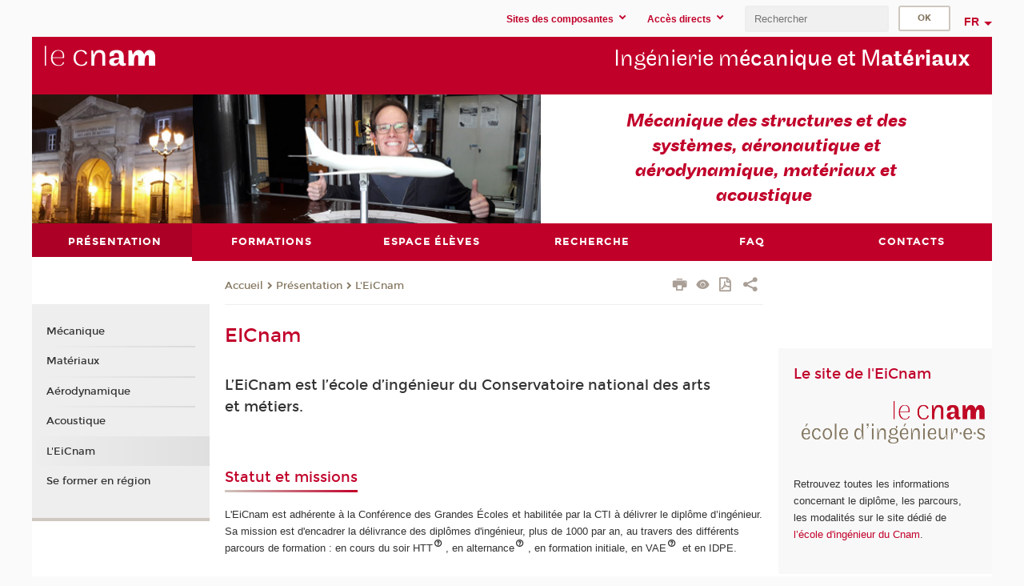

--- FILE ---
content_type: text/html;charset=UTF-8
request_url: https://mecanique-materiaux.cnam.fr/eicnam-1298773.kjsp?RH=9349655464929846&RF=1633940447201
body_size: 8460
content:


















<!DOCTYPE html>
<!--[if IE 8]> <html class="ie8 oldie no-js" xmlns="http://www.w3.org/1999/xhtml" lang="fr" xml:lang="fr"> <![endif]-->
<!--[if gt IE 8]><!--> <html class="no-js" xmlns="http://www.w3.org/1999/xhtml" lang="fr" xml:lang="fr"> <!--<![endif]-->
<head>
    <meta name="viewport" content="width=device-width, initial-scale=1.0" />
    















        <meta itemprop="description" content="" />
        <meta property="og:description" content="" />
        <meta itemprop="name" content="EICnam" />
        <meta property="og:title" content="EICnam" />
        <meta property="og:site_name" content="Ing&eacute;nierie&#x20;m&eacute;canique&#x20;et&#x20;Mat&eacute;riaux" />
        <meta property="og:type" content="article" />
        <meta property="og:url" content="https://mecanique-materiaux.cnam.fr/eicnam-1298773.kjsp?RH=1633940447201" />
        <meta itemprop="image" content="https://mecanique-materiaux.cnam.fr&#x2f;images&#x2f;logo.png" />
        <meta property="og:image" content="https://mecanique-materiaux.cnam.fr&#x2f;images&#x2f;logo.png" />
<meta http-equiv="content-type" content="text/html; charset=utf-8" />
<title>EICnam | Ingénierie mécanique et Matériaux | Cnam</title><link rel="canonical" href="https://mecanique-materiaux.cnam.fr/eicnam-1298773.kjsp" /><link rel="shortcut icon" type="image/x-icon" href="https://mecanique-materiaux.cnam.fr/jsp/images/favicon.ico" />
<link rel="icon" type="image/png" href="https://mecanique-materiaux.cnam.fr/jsp/images/favicon.png" />
<meta http-equiv="pragma" content="no-cache" />

<link rel="schema.DC" href="http://purl.org/dc/elements/1.1/" />
<meta name="DC.Title" content="EICnam&#x20;&#x7c;&#x20;Ing&eacute;nierie&#x20;m&eacute;canique&#x20;et&#x20;Mat&eacute;riaux&#x20;&#x7c;&#x20;Cnam" />
<meta name="DC.Creator" content="Cnam" />
<meta name="DC.Subject" lang="fr-FR" content="" />
<meta name="DC.Description" lang="fr-FR" content="" />
<meta name="DC.Publisher" content="Cnam" />
<meta name="DC.Date.created" scheme="W3CDTF" content="20211124 13:41:08.0" />
<meta name="DC.Date.modified" scheme="W3CDTF" content="20220124 10:37:19.0" />
<meta name="DC.Language" scheme="RFC3066" content="fr-FR" />
<meta name="DC.Rights" content="Copyright &copy;Conservatoire national des arts et métiers" />

<meta name="author" lang="fr_FR" content="Cnam" />
<meta name="keywords" content="" />
<meta name="description" content="" />
<meta name="Date-Creation-yyyymmdd" content="20211124 13:41:08.0" />
<meta name="Date-Revision-yyyymmdd" content="20220124 10:37:19.0" />
<meta name="copyright" content="Copyright &copy;Conservatoire national des arts et métiers" />
<meta name="reply-to" content="cms@cnam.fr" />
<meta name="category" content="Internet" />

    <meta name="robots" content="index, follow" />

<meta name="distribution" content="global" />
<meta name="identifier-url" content="https://mecanique-materiaux.cnam.fr/" />
<meta name="resource-type" content="document" />
<meta name="expires" content="-1" />
<meta name="Generator" content="" />
<meta name="Formatter" content="" />
    
    <link rel="start" title="Accueil" href="https://mecanique-materiaux.cnam.fr/" />
    
    <link rel="alternate" type="application/rss+xml" title="Fil RSS des dix dernières actualités" href="https://mecanique-materiaux.cnam.fr/adminsite/webservices/export_rss.jsp?NOMBRE=10&amp;CODE_RUBRIQUE=1614092326384&amp;LANGUE=0" />

    <link rel="stylesheet" type="text/css" media="screen" href="https://mecanique-materiaux.cnam.fr/jsp/styles/fonts/icones/IcoMoon.css" />
    <link rel="stylesheet" type="text/css" media="screen" href="https://mecanique-materiaux.cnam.fr/jsp/styles/fonts.css" />
    <link rel="stylesheet" type="text/css" media="screen" href="https://mecanique-materiaux.cnam.fr/jsp/styles/extension-galerie.css" />
    <!--[if lte IE 8]>
    <link rel="stylesheet" type="text/css" media="screen" href="https://mecanique-materiaux.cnam.fr/jsp/styles/all-old-ie.css" />
    <script>'header|footer|main|article|section|audio|video|source'.replace(/\w+/g,function(t){document.createElement(t)})</script>
    <script type="text/javascript" src="https://mecanique-materiaux.cnam.fr/adminsite/scripts/libs/ie8-shims.js"></script>
    <![endif]-->
    <!--[if gt IE 8]><!-->
    <link rel="stylesheet" type="text/css" media="screen" href="https://mecanique-materiaux.cnam.fr/jsp/styles/screen.css" />
    <!--<![endif]-->
    <link rel="stylesheet" type="text/css" media="screen" href="https://mecanique-materiaux.cnam.fr/wro/jQueryCSS/7bd5832b3be32ce6eeeab7c3f97decf8cb618101.css"/>
    <link rel="stylesheet" type="text/css" media="print" href="https://mecanique-materiaux.cnam.fr/wro/styles-print/6bb61dd7e6436be9da16491d333d5fc1c0c6716a.css"/>
    <link rel="stylesheet" type="text/css" media="screen" href="https://mecanique-materiaux.cnam.fr/wro/styles/eb57c25ff0ffddc60fdc7550a2ba2ba683ce697a.css"/>
    










<style type="text/css" media="screen">

	#menu_principal>li{
		
		width:16.66%;
	}


/*  remplacer par variable bandeau (de site) usine à sites */

	@media screen and (min-width: 50em) {.ligne_1 > .colonne_1 {
				width : 100%;
			}
	}.ie8 .ligne_1 > .colonne_1 {
			width : 100%;
		}
</style>


    

    <script type="text/javascript">
        var html = document.getElementsByTagName('html')[0];
        html.className = html.className.replace('no-js', 'js');
    </script>
    

    
    
    <script type="text/javascript" src="https://mecanique-materiaux.cnam.fr/adminsite/fcktoolbox/fckeditor/fckeditor.js"></script>
    <script type="text/javascript" src="https://mecanique-materiaux.cnam.fr/wro/scripts/717a17b0cdcdc1d468fbeedba4cdddfccb9e6da5.js"></script>

    



<!-- Matomo Script A-->
<script>
    var _paq = window._paq = window._paq || [];
    /* tracker methods like "setCustomDimension" should be called before "trackPageView" */
    _paq.push(['trackPageView']);
    _paq.push(['enableLinkTracking']);
    (function () {
        var u = "https://pascal.cnam.fr/";
        _paq.push(['setTrackerUrl', u + 'matomo.php']);
        _paq.push(['setSiteId', '67']);
        var d = document, g = d.createElement('script'), s = d.getElementsByTagName('script')[0];
        g.async = true;
        g.src = u + 'matomo.js';
        s.parentNode.insertBefore(g, s);
    })();
</script>
<!-- End Matomo Code -->



</head>
<body id="body" class="fiche pagelibre rubrique consultation">







<header>
	<div id="header_deco">
	    <div id="bandeau_outils">
	    	 <button id="menu-principal-bouton" class="plier-deplier__bouton" aria-expanded="false">
                <span class="css-icon-menu"></span>
                <span class="icon-libelle">Menu</span>
            </button>
		    <p id="liens_evitement">
		        <a href="#avec_nav_avec_encadres">Contenu</a> |
		        <a href="#menu_principal">Navigation</a> |
		        <a href="#acces_directs">Accès directs</a>  |
		        <a href="#connexion">Connexion</a>
		    </p>
		    






   <div id="menu-vousetes" class="acces-direct plier-deplier mobile-menu__item js-mobile-menu__item">
       <button class="button bouton-bandeau plier-deplier__bouton">
           <span class="icon-libelle">Sites des composantes</span>
           <span class="icon icon-chevron_down"></span>
       </button>
       <div class="plier-deplier__contenu plier-deplier__contenu--clos mobile-menu__level js-mobile-menu__level">
           <div>
               <ul>
              	 
                   <li class="mobile-menu__item js-mobile-menu__item">
                   		<a href="https://mecanique-materiaux.cnam.fr/cpda-audioprothesiste-/">
                   			<!--
                   			--><span class="mobile-menu__item__libelle">CPDA (audioprothésiste)</span>
                   		</a>
                   </li>
                 
                   <li class="mobile-menu__item js-mobile-menu__item">
                   		<a href="https://mecanique-materiaux.cnam.fr/institut-aerotechnique/">
                   			<!--
                   			--><span class="mobile-menu__item__libelle">Institut Aérotechnique</span>
                   		</a>
                   </li>
                 
                   <li class="mobile-menu__item js-mobile-menu__item">
                   		<a href="https://mecanique-materiaux.cnam.fr/laboratoire-lmss-/">
                   			<!--
                   			--><span class="mobile-menu__item__libelle">Laboratoire LMSS </span>
                   		</a>
                   </li>
                 
                   <li class="mobile-menu__item js-mobile-menu__item">
                   		<a href="https://mecanique-materiaux.cnam.fr/laboratoire-pimm/">
                   			<!--
                   			--><span class="mobile-menu__item__libelle">Laboratoire PIMM</span>
                   		</a>
                   </li>
                 
                   <li class="mobile-menu__item js-mobile-menu__item">
                   		<a href="https://mecanique-materiaux.cnam.fr/laboratoire-dynfluid/">
                   			<!--
                   			--><span class="mobile-menu__item__libelle">Laboratoire Dynfluid</span>
                   		</a>
                   </li>
                 
               </ul>
           </div><!-- -->
		</div><!-- .plier-deplier__contenu -->
	</div><!-- #menuVousEtes .plier-deplier -->

		    
		    	






   <div id="acces-directs" class="acces-direct plier-deplier mobile-menu__item js-mobile-menu__item">
       <button class="button bouton-bandeau plier-deplier__bouton">
           <span class="icon-libelle">Accès directs</span>
           <span class="icon icon-chevron_down"></span>
       </button>
       <div class="plier-deplier__contenu plier-deplier__contenu--clos mobile-menu__level js-mobile-menu__level">
           <div>
               <ul>
              	 
                   <li class="mobile-menu__item js-mobile-menu__item">                       
                   		<a href="https://mecanique-materiaux.cnam.fr/repertoire-des-centres-regionaux/" class="type_rubrique_0004">
                   			<span class="mobile-menu__item__picto"><img src="/medias/photo/picto-24px-wg8c-regions-alt_1466677173513-png"/></span><!--
                   			--><span class="mobile-menu__item__libelle">Répertoire des centres régionaux</span>
                   		</a>                     
                   </li>
                 
                   <li class="mobile-menu__item js-mobile-menu__item">                       
                   		<a href="https://mecanique-materiaux.cnam.fr/espace-numerique-de-formation/" class="type_rubrique_0004">
                   			<!--
                   			--><span class="mobile-menu__item__libelle">Espace numérique de formation</span>
                   		</a>                     
                   </li>
                 
                   <li class="mobile-menu__item js-mobile-menu__item">                       
                   		<a href="https://mecanique-materiaux.cnam.fr/handicnam/" class="type_rubrique_0004">
                   			<span class="mobile-menu__item__picto"><img src="/medias/photo/picto-24px-wg8c-handi-cnam_1469200995688-png"/></span><!--
                   			--><span class="mobile-menu__item__libelle">HandiCnam</span>
                   		</a>                     
                   </li>
                 
                   <li class="mobile-menu__item js-mobile-menu__item">                       
                   		<a href="https://mecanique-materiaux.cnam.fr/les-dernieres-publications-sur-le-blog-du-conservatoire-868032.kjsp?RH=1614092326384&amp;RF=9349655464929846" class="type_rubrique_0001">
                   			<span class="mobile-menu__item__picto"><img src="/medias/photo/picto-blog_1562248441902-png"/></span><!--
                   			--><span class="mobile-menu__item__libelle">Cnam blog</span>
                   		</a>                     
                   </li>
                 
                   <li class="mobile-menu__item js-mobile-menu__item">                       
                   		<a href="https://mecanique-materiaux.cnam.fr/musee-des-arts-et-metiers/" class="type_rubrique_0004">
                   			<span class="mobile-menu__item__picto"><img src="/medias/photo/picto-24px-wg8c-musee_1466677105776-png"/></span><!--
                   			--><span class="mobile-menu__item__libelle">Musée des arts et métiers</span>
                   		</a>                     
                   </li>
                 
                   <li class="mobile-menu__item js-mobile-menu__item">                       
                   		<a href="https://mecanique-materiaux.cnam.fr/la-boutique-du-cnam/" class="type_rubrique_0004">
                   			<span class="mobile-menu__item__picto"><img src="/medias/photo/picto-24px-wg8c-boutique_1466676772117-png"/></span><!--
                   			--><span class="mobile-menu__item__libelle">La boutique du Cnam</span>
                   		</a>                     
                   </li>
                 
                   <li class="mobile-menu__item js-mobile-menu__item">                       
                   		<a href="https://mecanique-materiaux.cnam.fr/acces-a-l-intracnam/" class="type_rubrique_0004">
                   			<span class="mobile-menu__item__picto"><img src="/medias/photo/picto-24px-wg8c-intranet_1466677065451-png"/></span><!--
                   			--><span class="mobile-menu__item__libelle">Accès à l'IntraCnam</span>
                   		</a>                     
                   </li>
                 
               </ul>
           </div><!-- -->
		</div><!-- .plier-deplier__contenu -->
	</div><!-- #acces-directs .plier-deplier -->

		    
		    






		    






		    









<div id="recherche-simple" class="plier-deplier">
        <div class="recherche-simple-Top">
	        <form class="form-recherche-simple-Top"  action="/servlet/com.jsbsoft.jtf.core.SG?EXT=cnam&amp;PROC=RECHERCHE_SIMPLE&amp;ACTION=RECHERCHE&amp;RF=1633940447201&amp;RH=1633940447201&amp;ID_REQ=1768984759308" method="post">
	            <input type="hidden" name="#ECRAN_LOGIQUE#" value="RECHERCHE" />
	            <input type="hidden" name="ACTION" value="VALIDER" />
	            <input type="hidden" name="LANGUE_SEARCH" value="0" />
	            <input type="hidden" name="CODE_RUBRIQUE" value="1614092326384" />
	            <input type="hidden" name="SITE_CLOISONNE" value="1" />
	            <input type="hidden" name="CODE_SITE_DISTANT" value="" />
	            <input type="hidden" name="SEARCH_SOUSRUBRIQUES" value="true" />
	            <input type="hidden" name="SEARCH_EXCLUSIONOBJET" value="" />
	            <input type="hidden" name="RH" value="1633940447201" />
	            <input type="hidden" name="OBJET" value="TOUS" />
	            <label for="MOTS_CLEFS">Recherche</label>
	            <input name="QUERY" role="search" type="text" id="MOTS_CLEFS" value="" placeholder="Rechercher" title="Rechercher par mots-clés" />
	            <input type="submit" value="ok" />
	            
	        </form>
    </div><!-- .plier-deplier__contenu -->
</div><!-- #recherche-simple .plier-deplier -->

		    







<div id="versions" class="plier-deplier">
        <button class="plier-deplier__bouton versions__item" aria-expanded="false">fr</button>
        <div class="plier-deplier__contenu plier-deplier__contenu--clos">
	        <div><!--
	        --><ul><!----><li class="versions__item versions_en"  lang="en"><a href="https://www.cnam.eu/site-en/" hreflang="en">
	                        en
	                      </a></li><!----></ul><!--
	    --></div><!-- 
       --></div><!-- .plier-deplier__contenu -->
    </div><!-- #versions -->
    
	    </div> <!-- #bandeau_outils -->
		
	    <div id="banniere">
	   		











<div class="banniere clearfix" role="banner">
		<div class="banniere__logo-structure">
	            <a href="https://www.cnam.fr/" class="banniere__logo" title="Retour à la page d'accueil">
					<img src="/jsp/styles/img/logo_cnam_blanc_transp.png" alt="logo-Ingénierie mécanique et Matériaux" title="Retour à la page d'accueil" />
	            </a>

			
		</div>
		
         
        	<a href="https://mecanique-materiaux.cnam.fr/" class="banniere__intitule" title="Retour à l’accueil du site"><!-- 
	        	
	        		--><span class="fragment_0">Ingénierie m</span><!--
	        		
	        		--><span class="fragment_1">écanique et M</span><!--
	        		
	        		--><span class="fragment_2">atériaux</span><!--
	        		
        	 --></a>
       
</div><!-- .banniere -->
	    </div>
	    
		     <a id="bandeau" href="https://mecanique-materiaux.cnam.fr/">
		   		




	<div class="bandeau__fragmente clearfix">
		<!-- Images -->
		<div class="bandeau__fragmente-images">
			<!-- les <img> sont en visibility hidden pour maintenir le ratio de largeur de l'image sur le div parent, qui est ensuite rempli avec le background cover -->
			
				<div class="effet10">
					<div class="itemwrap">
						<div class="bandeau__fragmente-image bandeau__fragmente-image-1 effetIn2" style="background-image:url('/uas/mssc/NOM_PROPRIETE_BANDEAU_IMAGE_1/petite2.jpg')">				
							<img src="/uas/mssc/NOM_PROPRIETE_BANDEAU_IMAGE_1/petite2.jpg">
						</div>
					</div>
				</div>
			
			
				<div class="effet3">
					<div class="itemwrap">
						<div class="bandeau__fragmente-image bandeau__fragmente-image-2 effetIn1" style="background-image:url('/uas/mssc/NOM_PROPRIETE_BANDEAU_IMAGE_2/grande2.jpg')">				
							<img src="/uas/mssc/NOM_PROPRIETE_BANDEAU_IMAGE_2/grande2.jpg">
						</div>
					</div>
				</div>
			
		</div>
		
		<!-- Message-->
		<div class="bandeau__fragmente-message effet5"><div class="itemwrap"><div class="bandeau__fragmente-message-effet effetIn1"><!--
			
		       		--><span class="fragment_0"></span><!--
		       		
		       		--><span class="fragment_1"></span><!--
		       		
		       		--><span class="fragment_2">Mécanique des structures et des systèmes, aéronautique et aérodynamique, matériaux et acoustique</span><!--
		       		
		--><span class="typewritterEffect">&nbsp;</span></div></div></div>
	</div>


		    </a>
		
	    <div id="menu" role="navigation" aria-expanded="false">
	        








    <ul id="menu_principal" class="menu_principal--riche mobile-menu__level js-mobile-menu__level"><!--
	            --><li class="menu_principal-actif  mobile-menu__item js-mobile-menu__item">
	            
	            <a href="#2" class="js-menu-link type_rubrique_" aria-expanded="false"><span>Présentation</span></a>
	            
		            <div class="plier-deplier__contenu plier-deplier__contenu--clos mobile-menu__level js-mobile-menu__level ">
	                   <div class="menu_principal__col">
		                    <ul><!-- 
		                     	
		                        --><li class=" mobile-menu__item js-mobile-menu__item">
		                            <a href="https://mecanique-materiaux.cnam.fr/mecanique-des-systemes-1299953.kjsp?RH=1614092326384&amp;RF=1633940420549" class="type_rubrique_0001">Mécanique</a>
			                        
		                        </li><!--
		                        --><li class=" mobile-menu__item js-mobile-menu__item">
		                            <a href="https://mecanique-materiaux.cnam.fr/materiaux-industriels-polymeres-metaux-ceramiques--104549.kjsp?RH=1614092326384&amp;RF=1633940389329" class="type_rubrique_0001">Matériaux</a>
			                        
		                        </li><!--
		                        --><li class=" mobile-menu__item js-mobile-menu__item">
		                            <a href="https://mecanique-materiaux.cnam.fr/aerodynamique-1298722.kjsp?RH=1614092326384&amp;RF=1633940350815" class="type_rubrique_0001">Aérodynamique</a>
			                        
		                        </li><!--
		                        --><li class=" mobile-menu__item js-mobile-menu__item">
		                            <a href="https://mecanique-materiaux.cnam.fr/acoustique-1298701.kjsp?RH=1614092326384&amp;RF=1633940314582" class="type_rubrique_0001">Acoustique</a>
			                        
		                        </li><!--
		                        --><li class=" mobile-menu__item js-mobile-menu__item">
		                            <a href="https://mecanique-materiaux.cnam.fr/eicnam-1298773.kjsp?RH=1614092326384&amp;RF=1633940447201" class="type_rubrique_0001">L'EiCnam</a>
			                        
		                        </li><!--
		                        --><li class=" mobile-menu__item js-mobile-menu__item">
		                            <a href="https://mecanique-materiaux.cnam.fr/se-former-en-region-1298743.kjsp?RH=1614092326384&amp;RF=1633940483926" class="type_rubrique_0001">Se former en région</a>
			                        
		                        </li><!--
		                    --></ul>
	                   </div>
	                    
		           </div>
	           
	          </li><!-- 
	            --><li class=" mobile-menu__item js-mobile-menu__item">
	            
	            <a href="#2" class="js-menu-link type_rubrique_" aria-expanded="false"><span>Formations</span></a>
	            
		            <div class="plier-deplier__contenu plier-deplier__contenu--clos mobile-menu__level js-mobile-menu__level ">
	                   <div class="menu_principal__col">
		                    <ul><!-- 
		                     	
		                        --><li class=" mobile-menu__item js-mobile-menu__item">
		                            <a href="https://mecanique-materiaux.cnam.fr/les-formations-1298787.kjsp?RH=1614092326384&amp;RF=1637759346518" class="type_rubrique_0001">Présentation</a>
			                        
		                        </li><!--
		                        --><li class=" mobile-menu__item js-mobile-menu__item">
		                            <a href="https://mecanique-materiaux.cnam.fr/catalogue-des-formations/" class="type_rubrique_9001">Catalogue des formations</a>
			                        
		                        </li><!--
		                        --><li class=" mobile-menu__item js-mobile-menu__item">
		                            <a href="https://mecanique-materiaux.cnam.fr/les-licences-1293314.kjsp?RH=1614092326384&amp;RF=1633940636437" class="type_rubrique_0001">Licences</a>
			                        
		                        </li><!--
		                        --><li class=" mobile-menu__item js-mobile-menu__item">
		                            <a href="https://mecanique-materiaux.cnam.fr/les-diplomes-d-ingenieur-1298774.kjsp?RH=1614092326384&amp;RF=1633940662497" class="type_rubrique_0001">Diplômes d'ingénieur</a>
			                        
		                        </li><!--
		                        --><li class=" mobile-menu__item js-mobile-menu__item">
		                            <a href="https://mecanique-materiaux.cnam.fr/foad-1298756.kjsp?RH=1614092326384&amp;RF=1633940742899" class="type_rubrique_0001">Formations à distance </a>
			                        
		                        </li><!--
		                        --><li class=" mobile-menu__item js-mobile-menu__item">
		                            <a href="https://mecanique-materiaux.cnam.fr/vae-1293322.kjsp?RH=1614092326384&amp;RF=1633940807571" class="type_rubrique_0001">Validation des acquis de l'expérience</a>
			                        
		                        </li><!--
		                        --><li class=" mobile-menu__item js-mobile-menu__item">
		                            <a href="https://mecanique-materiaux.cnam.fr/nos-ue-ouvertes-a-paris/" class="type_rubrique_9001">Nos UE ouvertes à Paris</a>
			                        
		                        </li><!--
		                    --></ul>
	                   </div>
	                    
		           </div>
	           
	          </li><!-- 
	            --><li class=" mobile-menu__item js-mobile-menu__item">
	            
	            <a href="#2" class="js-menu-link type_rubrique_" aria-expanded="false"><span>Espace élèves</span></a>
	            
		            <div class="plier-deplier__contenu plier-deplier__contenu--clos mobile-menu__level js-mobile-menu__level ">
	                   <div class="menu_principal__col">
		                    <ul><!-- 
		                     	
		                        --><li class=" mobile-menu__item js-mobile-menu__item">
		                            <a href="https://mecanique-materiaux.cnam.fr/guide-de-l-auditeur-1298827.kjsp?RH=1614092326384&amp;RF=1633940878704" class="type_rubrique_0001">Guide de l'auditeur</a>
			                        
		                        </li><!--
		                        --><li class=" mobile-menu__item js-mobile-menu__item">
		                            <a href="https://mecanique-materiaux.cnam.fr/s-inscrire-1298828.kjsp?RH=1614092326384&amp;RF=1633940774997" class="type_rubrique_0001">S'inscrire</a>
			                        
		                        </li><!--
		                        --><li class=" mobile-menu__item js-mobile-menu__item">
		                            <a href="https://mecanique-materiaux.cnam.fr/le-planning-1298829.kjsp?RH=1614092326384&amp;RF=1633941066486" class="type_rubrique_0001">Le planning</a>
			                        
		                        </li><!--
		                        --><li class=" mobile-menu__item js-mobile-menu__item">
		                            <a href="https://mecanique-materiaux.cnam.fr/offre-s-d-emploi-et-de-stage-1289684.kjsp?RH=1614092326384&amp;RF=1633940917577" class="type_rubrique_0001">Offres d'emploi et de stage</a>
			                        
		                        </li><!--
		                        --><li class=" mobile-menu__item js-mobile-menu__item">
		                            <a href="https://mecanique-materiaux.cnam.fr/les-associations-1298844.kjsp?RH=1614092326384&amp;RF=1633941028359" class="type_rubrique_0001">Les associations</a>
			                        
		                        </li><!--
		                    --></ul>
	                   </div>
	                    
		           </div>
	           
	          </li><!-- 
	            --><li class=" mobile-menu__item js-mobile-menu__item">
	            
	            <a href="#2" class="js-menu-link type_rubrique_" aria-expanded="false"><span>Recherche</span></a>
	            
		            <div class="plier-deplier__contenu plier-deplier__contenu--clos mobile-menu__level js-mobile-menu__level ">
	                   <div class="menu_principal__col">
		                    <ul><!-- 
		                     	
		                        --><li class=" mobile-menu__item js-mobile-menu__item">
		                            <a href="https://mecanique-materiaux.cnam.fr/laboratoire-de-mecanique-des-structures-et-des-systemes-couples/" class="type_rubrique_0004">Laboratoire de Mécanique des Structures et des Systèmes Couplés</a>
			                        
		                        </li><!--
		                        --><li class=" mobile-menu__item js-mobile-menu__item">
		                            <a href="https://mecanique-materiaux.cnam.fr/laboratoire-de-dynamique-des-fluides-dynfluid-/" class="type_rubrique_0004">Laboratoire de dynamique des fluides (Dynfluid)</a>
			                        
		                        </li><!--
		                        --><li class=" mobile-menu__item js-mobile-menu__item">
		                            <a href="https://mecanique-materiaux.cnam.fr/laboratoire-procedes-et-ingenierie-en-mecanique-et-materiaux-pimm--658116.kjsp?RH=1614092326384&amp;RF=1643035801325" class="type_rubrique_0001">Procédés et ingénierie en mécanique et matériaux (Pimm)</a>
			                        
		                        </li><!--
		                    --></ul>
	                   </div>
	                    
		           </div>
	           
	          </li><!-- 
	            --><li class=" mobile-menu__item js-mobile-menu__item">
	            
	            <a href="https://mecanique-materiaux.cnam.fr/questions-frequemment-posees-1298845.kjsp?RH=1614092326384&amp;RF=1633937275795" class="js-menu-link type_rubrique_0001" aria-expanded="false"><span>FAQ</span></a>
	            
	          </li><!-- 
	            --><li class=" mobile-menu__item js-mobile-menu__item">
	            
	            <a href="https://mecanique-materiaux.cnam.fr/contacts-1308596.kjsp?RH=1614092326384&amp;RF=1643106862507" class="js-menu-link type_rubrique_0001" aria-expanded="false"><span>contacts</span></a>
	            
	          </li><!-- 
    --></ul><!-- #menu_principal -->
	        <div class="separateur"></div>
	    </div> <!-- #menu -->
    </div>
</header>

<main id="page">
    <div id="page_deco">
        <div id="contenu-encadres">
            <div id="avec_nav_avec_encadres" class="contenu" role="main">
                
                    <div class="contenu__outils clearfix">
	                    















<p id="fil_ariane"><a href='https://mecanique-materiaux.cnam.fr/'><span>Accueil</span></a><span class='icon icon-chevron_right'></span><a href="#2">Présentation</a><span class='icon icon-chevron_right'></span><a href="https://mecanique-materiaux.cnam.fr/eicnam-1298773.kjsp?RH=1633940447201&amp;RF=1633940447201">L'EiCnam</a></p>
            <p class="fil_ariane__position"></p>

	                    











<ul class="actions-fiche">

<!--  <li class="actions-fiche__item actions-fiche__item--panier"> -->

<!-- 		 <input type="hidden" id="isPresentPanier" name="isPresentPanier" value="false" /> -->




<!--     </li> -->
    
    <li class="actions-fiche__item actions-fiche__item--print">
        <button title="Imprimer" onclick="window.print(); return false;"><span aria-hidden="true" class="icon icon-print"></span><span class="actions-fiche__libelle">Imprimer</span></button>
    </li>
    <li class="actions-fiche__item actions-fiche__item--print">
        <a href="/eicnam-1298773.kjsp?RH=9349655464929846&RF=1633940447201&versiontexte=true" title="Version texte" target="_blank"><span aria-hidden="true" class="icon icon-eye2"></span></a>
    </li>
    
	
	<li class="actions-fiche__item actions-fiche__item--pdf">
		<a title="Version PDF" href="https://mecanique-materiaux.cnam.fr/eicnam-1298773.kjsp?RH=1633940447201&amp;toPdf=true" rel="nofollow">
			<span aria-hidden="true" class="icon icon-file-pdf-o"></span>
			<span class="actions-fiche__libelle">Version PDF</span>
		</a>
	</li>
	
    <li class="actions-fiche__item plier-deplier actions-fiche__item--share">
        <button class="plier-deplier__bouton" aria-expanded="false" title="Partager"><span aria-hidden="true" class="icon icon-share"></span><span class="actions-fiche__libelle">Partager</span></button>
        <div class="plier-deplier__contenu plier-deplier__contenu--clos partage-reseauxsociaux">
            <span>Partager cette page</span>
            <ul><!----><li class="partage-reseauxsociaux__item partage-reseauxsociaux__item--facebook">
                        <a href="https://www.facebook.com/sharer/sharer.php?s=100&u=https://mecanique-materiaux.cnam.fr/eicnam-1298773.kjsp?RH=1633940447201" title="Facebook">
                            <span aria-hidden="true" class="icon icon-facebook"></span>
                            <span class="actions-fiche__libelle">Facebook</span>
                        </a>
                    </li><!----><li class="partage-reseauxsociaux__item partage-reseauxsociaux__item--twitter">
                        <a href="https://twitter.com/intent/tweet?url=https%3A%2F%2Fmecanique-materiaux.cnam.fr%2Feicnam-1298773.kjsp%3FRH%3D1633940447201&via=lecnam&text=EICnam" title="Twitter">
                            <span aria-hidden="true" class="icon icon-twitter"></span>
                            <span class="actions-fiche__libelle">Twitter</span>
                        </a>
                    </li><!----><li class="partage-reseauxsociaux__item partage-reseauxsociaux__item--linkedin">
                        <a href="https://www.linkedin.com/shareArticle?mini=true&url=https://mecanique-materiaux.cnam.fr/eicnam-1298773.kjsp?RH=1633940447201" title="Linkedin">
                            <span aria-hidden="true" class="icon icon-linkedin"></span>
                            <span class="actions-fiche__libelle">Linkedin</span>
                        </a>
                    </li><!----></ul>
        </div>
    </li></ul><!-- .actions-fiche -->

                    </div>
                    
                    
                        <h1>EICnam</h1>
                    




<div class="ligne_1"><div class="colonne_1">
                <div class="colonne_deco"><div class="paragraphe--0"><div class="paragraphe__contenu--0 toolbox">
                                <h3>L’EiCnam est l’école d’ingénieur du Conservatoire national des arts et&nbsp;métiers.</h3>

<p></p>
                            </div><!-- .paragraphe__contenu--0 .toolbox -->
                        </div><!-- paragraphe--0 --><div class="paragraphe--1">
                                <h2 class="paragraphe__titre--1">Statut et missions</h2><div class="paragraphe__contenu--1 toolbox">
                                <p></p>

<p>L'EiCnam est adhérente à la Conférence des Grandes Écoles et habilitée par la CTI à délivrer le diplôme d’ingénieur. Sa mission est d'encadrer la délivrance des diplômes d'ingénieur, plus de 1000 par an, au travers des différents parcours de formation : en cours du soir HTT, en alternance, en formation initiale, en VAE et en IDPE.</p>
                            </div><!-- .paragraphe__contenu--1 .toolbox -->
                        </div><!-- paragraphe--1 --></div><!-- colonne_deco -->
            </div><!-- .colonne_1 --></div><!-- .ligne_1 -->




            </div> <!-- .contenu -->
            









<div id="encadres" role="complementary">
        
        














        













	<div class="encadre encadre_fiche encadre--0"><div class="encadre_contenu encadre__contenu--0">
				<p style="text-align: center;"></p>
			</div><!-- .encadre_contenu .encadre__contenu -->
		
	</div><!-- .encadre_fiche .encadre -->

	<div class="encadre encadre_fiche encadre--2"><h2 class="encadre__titre--2">
				Le site de l&#39;EiCnam
				
			</h2><div class="encadre_contenu encadre__contenu--2">
				<img alt="logo-Eicnam" src="https://mecanique-materiaux.cnam.fr/medias/photo/logo-eicnam_1643016840191-png?ID_FICHE=1237931" style="width: 250px; height: 53px; margin: 0px 10px; float: left;" title="logo-Eicnam"><p></p>

<p>&nbsp;</p>

<p>Retrouvez toutes les informations concernant le diplôme, les parcours, les modalités sur le site dédié de <a class="lien_interne" href="https://ecole-ingenieur.cnam.fr/eicnam-ecole-d-ingenieurs/ecole-d-ingenieurs-1000-ingenieurs-diplomes-chaque-annee-en-formation-continue-820776.kjsp?RH=1633940447201" title="l’école d'ingénieur du Cnam">l’école d'ingénieur du Cnam</a>.</p>

<p></p>

<p></p>

<p></p>

<p></p>

<p></p>

<p></p>

<p></p>

<p></p>

<p></p>

<p></p>
			</div><!-- .encadre_contenu .encadre__contenu -->
		
	</div><!-- .encadre_fiche .encadre -->


        














        














        













</div><!-- #encadres -->

            </div><!-- #contenu-encadres -->
                <div id="navigation" role="navigation">
                    <h2 class="menu_secondaireStyle">Dans la même rubrique</h2>
                    












<ul id="menu_secondaire">
        	
            <li >
                  <a href="https://mecanique-materiaux.cnam.fr/mecanique-des-systemes-1299953.kjsp?RH=1633940447201&amp;RF=1633940420549" class="type_rubrique_0001">Mécanique</a></li><li >
                  <a href="https://mecanique-materiaux.cnam.fr/materiaux-industriels-polymeres-metaux-ceramiques--104549.kjsp?RH=1633940447201&amp;RF=1633940389329" class="type_rubrique_0001">Matériaux</a></li><li >
                  <a href="https://mecanique-materiaux.cnam.fr/aerodynamique-1298722.kjsp?RH=1633940447201&amp;RF=1633940350815" class="type_rubrique_0001">Aérodynamique</a></li><li >
                  <a href="https://mecanique-materiaux.cnam.fr/acoustique-1298701.kjsp?RH=1633940447201&amp;RF=1633940314582" class="type_rubrique_0001">Acoustique</a></li><li class="menu_secondaire-actif">
                  <a href="https://mecanique-materiaux.cnam.fr/eicnam-1298773.kjsp?RH=1633940447201&amp;RF=1633940447201" class="type_rubrique_0001">L'EiCnam</a></li><li >
                  <a href="https://mecanique-materiaux.cnam.fr/se-former-en-region-1298743.kjsp?RH=1633940447201&amp;RF=1633940483926" class="type_rubrique_0001">Se former en région</a></li></ul><!-- #menu_secondaire -->
                </div><!-- #navigation -->
            </div><!-- #page_deco -->
            <div class="separateur"></div>
        </main> <!-- #page -->

        <footer id="pied_deco">
        	<div class="pied_element_mobile">
	        	






   <div id="menu-vousetes" class="acces-direct plier-deplier mobile-menu__item js-mobile-menu__item">
       <button class="button bouton-bandeau plier-deplier__bouton">
           <span class="icon-libelle">Sites des composantes</span>
           <span class="icon icon-chevron_down"></span>
       </button>
       <div class="plier-deplier__contenu plier-deplier__contenu--clos mobile-menu__level js-mobile-menu__level">
           <div>
               <ul>
              	 
                   <li class="mobile-menu__item js-mobile-menu__item">
                   		<a href="https://mecanique-materiaux.cnam.fr/cpda-audioprothesiste-/">
                   			<!--
                   			--><span class="mobile-menu__item__libelle">CPDA (audioprothésiste)</span>
                   		</a>
                   </li>
                 
                   <li class="mobile-menu__item js-mobile-menu__item">
                   		<a href="https://mecanique-materiaux.cnam.fr/institut-aerotechnique/">
                   			<!--
                   			--><span class="mobile-menu__item__libelle">Institut Aérotechnique</span>
                   		</a>
                   </li>
                 
                   <li class="mobile-menu__item js-mobile-menu__item">
                   		<a href="https://mecanique-materiaux.cnam.fr/laboratoire-lmss-/">
                   			<!--
                   			--><span class="mobile-menu__item__libelle">Laboratoire LMSS </span>
                   		</a>
                   </li>
                 
                   <li class="mobile-menu__item js-mobile-menu__item">
                   		<a href="https://mecanique-materiaux.cnam.fr/laboratoire-pimm/">
                   			<!--
                   			--><span class="mobile-menu__item__libelle">Laboratoire PIMM</span>
                   		</a>
                   </li>
                 
                   <li class="mobile-menu__item js-mobile-menu__item">
                   		<a href="https://mecanique-materiaux.cnam.fr/laboratoire-dynfluid/">
                   			<!--
                   			--><span class="mobile-menu__item__libelle">Laboratoire Dynfluid</span>
                   		</a>
                   </li>
                 
               </ul>
           </div><!-- -->
		</div><!-- .plier-deplier__contenu -->
	</div><!-- #menuVousEtes .plier-deplier -->

			    






   <div id="acces-directs" class="acces-direct plier-deplier mobile-menu__item js-mobile-menu__item">
       <button class="button bouton-bandeau plier-deplier__bouton">
           <span class="icon-libelle">Accès directs</span>
           <span class="icon icon-chevron_down"></span>
       </button>
       <div class="plier-deplier__contenu plier-deplier__contenu--clos mobile-menu__level js-mobile-menu__level">
           <div>
               <ul>
              	 
                   <li class="mobile-menu__item js-mobile-menu__item">                       
                   		<a href="https://mecanique-materiaux.cnam.fr/repertoire-des-centres-regionaux/" class="type_rubrique_0004">
                   			<span class="mobile-menu__item__picto"><img src="/medias/photo/picto-24px-wg8c-regions-alt_1466677173513-png"/></span><!--
                   			--><span class="mobile-menu__item__libelle">Répertoire des centres régionaux</span>
                   		</a>                     
                   </li>
                 
                   <li class="mobile-menu__item js-mobile-menu__item">                       
                   		<a href="https://mecanique-materiaux.cnam.fr/espace-numerique-de-formation/" class="type_rubrique_0004">
                   			<!--
                   			--><span class="mobile-menu__item__libelle">Espace numérique de formation</span>
                   		</a>                     
                   </li>
                 
                   <li class="mobile-menu__item js-mobile-menu__item">                       
                   		<a href="https://mecanique-materiaux.cnam.fr/handicnam/" class="type_rubrique_0004">
                   			<span class="mobile-menu__item__picto"><img src="/medias/photo/picto-24px-wg8c-handi-cnam_1469200995688-png"/></span><!--
                   			--><span class="mobile-menu__item__libelle">HandiCnam</span>
                   		</a>                     
                   </li>
                 
                   <li class="mobile-menu__item js-mobile-menu__item">                       
                   		<a href="https://mecanique-materiaux.cnam.fr/les-dernieres-publications-sur-le-blog-du-conservatoire-868032.kjsp?RH=1614092326384&amp;RF=9349655464929846" class="type_rubrique_0001">
                   			<span class="mobile-menu__item__picto"><img src="/medias/photo/picto-blog_1562248441902-png"/></span><!--
                   			--><span class="mobile-menu__item__libelle">Cnam blog</span>
                   		</a>                     
                   </li>
                 
                   <li class="mobile-menu__item js-mobile-menu__item">                       
                   		<a href="https://mecanique-materiaux.cnam.fr/musee-des-arts-et-metiers/" class="type_rubrique_0004">
                   			<span class="mobile-menu__item__picto"><img src="/medias/photo/picto-24px-wg8c-musee_1466677105776-png"/></span><!--
                   			--><span class="mobile-menu__item__libelle">Musée des arts et métiers</span>
                   		</a>                     
                   </li>
                 
                   <li class="mobile-menu__item js-mobile-menu__item">                       
                   		<a href="https://mecanique-materiaux.cnam.fr/la-boutique-du-cnam/" class="type_rubrique_0004">
                   			<span class="mobile-menu__item__picto"><img src="/medias/photo/picto-24px-wg8c-boutique_1466676772117-png"/></span><!--
                   			--><span class="mobile-menu__item__libelle">La boutique du Cnam</span>
                   		</a>                     
                   </li>
                 
                   <li class="mobile-menu__item js-mobile-menu__item">                       
                   		<a href="https://mecanique-materiaux.cnam.fr/acces-a-l-intracnam/" class="type_rubrique_0004">
                   			<span class="mobile-menu__item__picto"><img src="/medias/photo/picto-24px-wg8c-intranet_1466677065451-png"/></span><!--
                   			--><span class="mobile-menu__item__libelle">Accès à l'IntraCnam</span>
                   		</a>                     
                   </li>
                 
               </ul>
           </div><!-- -->
		</div><!-- .plier-deplier__contenu -->
	</div><!-- #acces-directs .plier-deplier -->

			    






        	</div>
        	<div class="reseauxSociauxMobile"> 






			</div>
        	




<ul id="menu_pied_page"><!----><li><a href="https://mecanique-materiaux.cnam.fr/informations-legales-ingenierie-mecanique-et-materiaux-1289646.kjsp?RH=1614092326384&amp;RF=1633939000336">Infos site</a></li><!----><li><a href="https://mecanique-materiaux.cnam.fr/bibliotheque/">Bibliothèque</a></li><!----><li><a href="https://mecanique-materiaux.cnam.fr/plan-du-site-ingenierie-mecanique-mecanique-et-materiaux-1289643.kjsp?RH=1614092326384&amp;RF=1633939146582">Plan du site</a></li><!----><li><a href="https://mecanique-materiaux.cnam.fr/declaration-d-accessibilite-non-conforme-1207662.kjsp?RH=1614092326384&amp;RF=1633939197188">Accessibilité: non conforme</a></li><!----></ul><!-- #menu_pied_page -->

            <div id="pied_page"  role="contentinfo"><!-- 
                  --><div id="plan__pied_page"> 
                 	









    <div class="plan-site">
        <ul class="plan-site__1"><!-- 
          --><li class="plan-site__1_item">
               <a href="#2">Présentation</a>
	           
	               <ul class="plan-site__2">
		                   <li class="plan-site__2_item">
			               		<a href="https://mecanique-materiaux.cnam.fr/mecanique-des-systemes-1299953.kjsp?RH=1614092326384&amp;RF=1633940420549">Mécanique</a>
		                   </li>
		                   <li class="plan-site__2_item">
			               		<a href="https://mecanique-materiaux.cnam.fr/materiaux-industriels-polymeres-metaux-ceramiques--104549.kjsp?RH=1614092326384&amp;RF=1633940389329">Matériaux</a>
		                   </li>
		                   <li class="plan-site__2_item">
			               		<a href="https://mecanique-materiaux.cnam.fr/aerodynamique-1298722.kjsp?RH=1614092326384&amp;RF=1633940350815">Aérodynamique</a>
		                   </li>
		                   <li class="plan-site__2_item">
			               		<a href="https://mecanique-materiaux.cnam.fr/acoustique-1298701.kjsp?RH=1614092326384&amp;RF=1633940314582">Acoustique</a>
		                   </li>
		                   <li class="plan-site__2_item">
			               		<a href="https://mecanique-materiaux.cnam.fr/eicnam-1298773.kjsp?RH=1614092326384&amp;RF=1633940447201">L'EiCnam</a>
		                   </li>
		                   <li class="plan-site__2_item">
			               		<a href="https://mecanique-materiaux.cnam.fr/se-former-en-region-1298743.kjsp?RH=1614092326384&amp;RF=1633940483926">Se former en région</a>
		                   </li>
	               </ul>
            </li><!--
          --><li class="plan-site__1_item">
               <a href="#2">Formations</a>
	           
	               <ul class="plan-site__2">
		                   <li class="plan-site__2_item">
			               		<a href="https://mecanique-materiaux.cnam.fr/les-formations-1298787.kjsp?RH=1614092326384&amp;RF=1637759346518">Présentation</a>
		                   </li>
		                   <li class="plan-site__2_item">
			               		<a href="https://mecanique-materiaux.cnam.fr/catalogue-des-formations/">Catalogue des formations</a>
		                   </li>
		                   <li class="plan-site__2_item">
			               		<a href="https://mecanique-materiaux.cnam.fr/les-licences-1293314.kjsp?RH=1614092326384&amp;RF=1633940636437">Licences</a>
		                   </li>
		                   <li class="plan-site__2_item">
			               		<a href="https://mecanique-materiaux.cnam.fr/les-diplomes-d-ingenieur-1298774.kjsp?RH=1614092326384&amp;RF=1633940662497">Diplômes d'ingénieur</a>
		                   </li>
		                   <li class="plan-site__2_item">
			               		<a href="https://mecanique-materiaux.cnam.fr/foad-1298756.kjsp?RH=1614092326384&amp;RF=1633940742899">Formations à distance </a>
		                   </li>
		                   <li class="plan-site__2_item">
			               		<a href="https://mecanique-materiaux.cnam.fr/vae-1293322.kjsp?RH=1614092326384&amp;RF=1633940807571">Validation des acquis de l'expérience</a>
		                   </li>
		                   <li class="plan-site__2_item">
			               		<a href="https://mecanique-materiaux.cnam.fr/nos-ue-ouvertes-a-paris/">Nos UE ouvertes à Paris</a>
		                   </li>
	               </ul>
            </li><!--
          --><li class="plan-site__1_item">
               <a href="#2">Espace élèves</a>
	           
	               <ul class="plan-site__2">
		                   <li class="plan-site__2_item">
			               		<a href="https://mecanique-materiaux.cnam.fr/guide-de-l-auditeur-1298827.kjsp?RH=1614092326384&amp;RF=1633940878704">Guide de l'auditeur</a>
		                   </li>
		                   <li class="plan-site__2_item">
			               		<a href="https://mecanique-materiaux.cnam.fr/s-inscrire-1298828.kjsp?RH=1614092326384&amp;RF=1633940774997">S'inscrire</a>
		                   </li>
		                   <li class="plan-site__2_item">
			               		<a href="https://mecanique-materiaux.cnam.fr/le-planning-1298829.kjsp?RH=1614092326384&amp;RF=1633941066486">Le planning</a>
		                   </li>
		                   <li class="plan-site__2_item">
			               		<a href="https://mecanique-materiaux.cnam.fr/offre-s-d-emploi-et-de-stage-1289684.kjsp?RH=1614092326384&amp;RF=1633940917577">Offres d'emploi et de stage</a>
		                   </li>
		                   <li class="plan-site__2_item">
			               		<a href="https://mecanique-materiaux.cnam.fr/les-associations-1298844.kjsp?RH=1614092326384&amp;RF=1633941028359">Les associations</a>
		                   </li>
	               </ul>
            </li><!--
          --><li class="plan-site__1_item">
               <a href="#2">Recherche</a>
	           
	               <ul class="plan-site__2">
		                   <li class="plan-site__2_item">
			               		<a href="https://mecanique-materiaux.cnam.fr/laboratoire-de-mecanique-des-structures-et-des-systemes-couples/">Laboratoire de Mécanique des Structures et des Systèmes Couplés</a>
		                   </li>
		                   <li class="plan-site__2_item">
			               		<a href="https://mecanique-materiaux.cnam.fr/laboratoire-de-dynamique-des-fluides-dynfluid-/">Laboratoire de dynamique des fluides (Dynfluid)</a>
		                   </li>
		                   <li class="plan-site__2_item">
			               		<a href="https://mecanique-materiaux.cnam.fr/laboratoire-procedes-et-ingenierie-en-mecanique-et-materiaux-pimm--658116.kjsp?RH=1614092326384&amp;RF=1643035801325">Procédés et ingénierie en mécanique et matériaux (Pimm)</a>
		                   </li>
	               </ul>
            </li><!--
          --><li class="plan-site__1_item">
               <a href="https://mecanique-materiaux.cnam.fr/questions-frequemment-posees-1298845.kjsp?RH=1614092326384&amp;RF=1633937275795">FAQ</a>
	           
            </li><!--
          --><li class="plan-site__1_item">
               <a href="https://mecanique-materiaux.cnam.fr/contacts-1308596.kjsp?RH=1614092326384&amp;RF=1643106862507">contacts</a>
	           
            </li><!--
        --></ul>
    </div>
                 </div><!-- 
                  --><div id="info__pied_page" class="">
                 	<div class="reseauxSociauxGrandEcran">





</div>
                 	




    <div class="banniere__adresse"><img src="https://www.cnam.fr/medias/photo/handi-cnam_1666341478557-jpg" height=« 150px"></div>

                 </div><!-- 
                 --><span id="haut_page"><span aria-hidden="true" class="icon icon-arrow-up"></span><a href="#body"><span class="icon-libelle">Haut de page</span></a></span><!-- 
             --></div><!-- #pied_page -->
             <div id="connexion__pied_page">
             	










	<a href="/servlet/com.jsbsoft.jtf.core.SG?PROC=IDENTIFICATION_FRONT&ACTION=CONNECTER&URL_REDIRECT=%2Feicnam-1298773.kjsp%3FRH%3D9349655464929846%26RF%3D1633940447201" class="connexion__pied_page__connexion">Konnexion</a>

             </div>
            

        </footer> <!-- #pied_deco -->

        
        <a class="url-fiche" href="https://mecanique-materiaux.cnam.fr/eicnam-1298773.kjsp?RH=1633940447201">https://mecanique-materiaux.cnam.fr/eicnam-1298773.kjsp?RH=1633940447201</a>

		<script type="text/javascript" src="https://mecanique-materiaux.cnam.fr/wro/scriptsFo_fr_FR/3a56eb39af7beb2cf5f06ab913fb0407cb429170.js"></script>

        

		<script type="text/javascript">
			
		
			
		
			initDictionnaire();
		

</script>

















</body>
</html>

